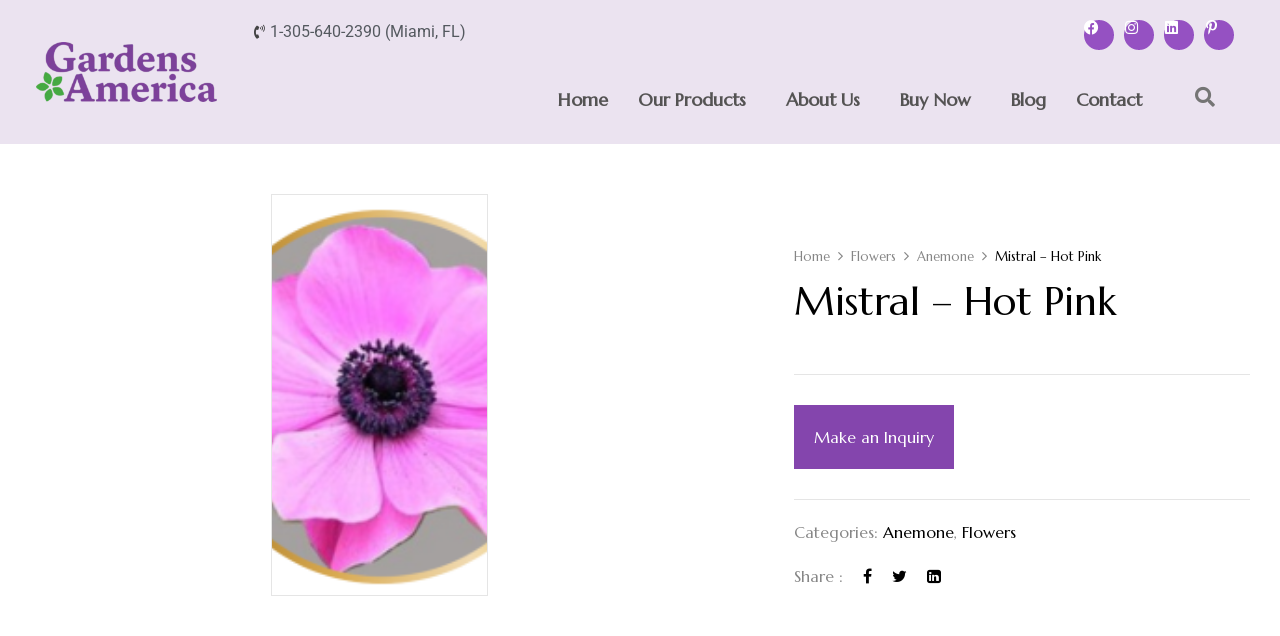

--- FILE ---
content_type: text/css
request_url: https://www.gardensamerica.com/wp-content/uploads/elementor/css/post-29122.css?ver=1769093584
body_size: 1626
content:
.elementor-29122 .elementor-element.elementor-element-cd9b298 > .elementor-container > .elementor-column > .elementor-widget-wrap{align-content:center;align-items:center;}.elementor-29122 .elementor-element.elementor-element-cd9b298:not(.elementor-motion-effects-element-type-background), .elementor-29122 .elementor-element.elementor-element-cd9b298 > .elementor-motion-effects-container > .elementor-motion-effects-layer{background-color:#EBE3F0;}.elementor-29122 .elementor-element.elementor-element-cd9b298{transition:background 0.3s, border 0.3s, border-radius 0.3s, box-shadow 0.3s;padding:0% 2% 0% 2%;}.elementor-29122 .elementor-element.elementor-element-cd9b298 > .elementor-background-overlay{transition:background 0.3s, border-radius 0.3s, opacity 0.3s;}.elementor-widget-site-logo .hfe-site-logo-container .hfe-site-logo-img{border-color:var( --e-global-color-primary );}.elementor-widget-site-logo .widget-image-caption{color:var( --e-global-color-text );font-family:var( --e-global-typography-text-font-family ), Sans-serif;font-weight:var( --e-global-typography-text-font-weight );}.elementor-29122 .elementor-element.elementor-element-b6585da .hfe-site-logo-container, .elementor-29122 .elementor-element.elementor-element-b6585da .hfe-caption-width figcaption{text-align:center;}.elementor-29122 .elementor-element.elementor-element-b6585da .widget-image-caption{margin-top:0px;margin-bottom:0px;}.elementor-29122 .elementor-element.elementor-element-b6585da .hfe-site-logo-container .hfe-site-logo-img{border-style:none;}.elementor-widget-icon-list .elementor-icon-list-item:not(:last-child):after{border-color:var( --e-global-color-text );}.elementor-widget-icon-list .elementor-icon-list-icon i{color:var( --e-global-color-primary );}.elementor-widget-icon-list .elementor-icon-list-icon svg{fill:var( --e-global-color-primary );}.elementor-widget-icon-list .elementor-icon-list-item > .elementor-icon-list-text, .elementor-widget-icon-list .elementor-icon-list-item > a{font-family:var( --e-global-typography-text-font-family ), Sans-serif;font-weight:var( --e-global-typography-text-font-weight );}.elementor-widget-icon-list .elementor-icon-list-text{color:var( --e-global-color-secondary );}.elementor-29122 .elementor-element.elementor-element-cd51edd .elementor-icon-list-icon i{color:#434344;transition:color 0.3s;}.elementor-29122 .elementor-element.elementor-element-cd51edd .elementor-icon-list-icon svg{fill:#434344;transition:fill 0.3s;}.elementor-29122 .elementor-element.elementor-element-cd51edd{--e-icon-list-icon-size:14px;--icon-vertical-offset:0px;}.elementor-29122 .elementor-element.elementor-element-cd51edd .elementor-icon-list-text{transition:color 0.3s;}.elementor-29122 .elementor-element.elementor-element-7d1fd8f .elementor-repeater-item-4d9e62a.elementor-social-icon i{color:#FFFFFF;}.elementor-29122 .elementor-element.elementor-element-7d1fd8f .elementor-repeater-item-4d9e62a.elementor-social-icon svg{fill:#FFFFFF;}.elementor-29122 .elementor-element.elementor-element-7d1fd8f{--grid-template-columns:repeat(0, auto);--icon-size:15px;--grid-column-gap:5px;--grid-row-gap:0px;}.elementor-29122 .elementor-element.elementor-element-7d1fd8f .elementor-widget-container{text-align:right;}.elementor-29122 .elementor-element.elementor-element-7d1fd8f .elementor-social-icon{background-color:#9551C2;}.elementor-29122 .elementor-element.elementor-element-274fcc0 > .elementor-container > .elementor-column > .elementor-widget-wrap{align-content:center;align-items:center;}.elementor-29122 .elementor-element.elementor-element-252bd2f .elementor-icon-list-icon i{color:#434344;transition:color 0.3s;}.elementor-29122 .elementor-element.elementor-element-252bd2f .elementor-icon-list-icon svg{fill:#434344;transition:fill 0.3s;}.elementor-29122 .elementor-element.elementor-element-252bd2f{--e-icon-list-icon-size:14px;--icon-vertical-offset:0px;}.elementor-29122 .elementor-element.elementor-element-252bd2f .elementor-icon-list-text{transition:color 0.3s;}.elementor-widget-navigation-menu .menu-item a.hfe-menu-item.elementor-button{background-color:var( --e-global-color-accent );font-family:var( --e-global-typography-accent-font-family ), Sans-serif;font-weight:var( --e-global-typography-accent-font-weight );}.elementor-widget-navigation-menu .menu-item a.hfe-menu-item.elementor-button:hover{background-color:var( --e-global-color-accent );}.elementor-widget-navigation-menu a.hfe-menu-item, .elementor-widget-navigation-menu a.hfe-sub-menu-item{font-family:var( --e-global-typography-primary-font-family ), Sans-serif;font-weight:var( --e-global-typography-primary-font-weight );}.elementor-widget-navigation-menu .menu-item a.hfe-menu-item, .elementor-widget-navigation-menu .sub-menu a.hfe-sub-menu-item{color:var( --e-global-color-text );}.elementor-widget-navigation-menu .menu-item a.hfe-menu-item:hover,
								.elementor-widget-navigation-menu .sub-menu a.hfe-sub-menu-item:hover,
								.elementor-widget-navigation-menu .menu-item.current-menu-item a.hfe-menu-item,
								.elementor-widget-navigation-menu .menu-item a.hfe-menu-item.highlighted,
								.elementor-widget-navigation-menu .menu-item a.hfe-menu-item:focus{color:var( --e-global-color-accent );}.elementor-widget-navigation-menu .hfe-nav-menu-layout:not(.hfe-pointer__framed) .menu-item.parent a.hfe-menu-item:before,
								.elementor-widget-navigation-menu .hfe-nav-menu-layout:not(.hfe-pointer__framed) .menu-item.parent a.hfe-menu-item:after{background-color:var( --e-global-color-accent );}.elementor-widget-navigation-menu .hfe-nav-menu-layout:not(.hfe-pointer__framed) .menu-item.parent .sub-menu .hfe-has-submenu-container a:after{background-color:var( --e-global-color-accent );}.elementor-widget-navigation-menu .hfe-pointer__framed .menu-item.parent a.hfe-menu-item:before,
								.elementor-widget-navigation-menu .hfe-pointer__framed .menu-item.parent a.hfe-menu-item:after{border-color:var( --e-global-color-accent );}
							.elementor-widget-navigation-menu .sub-menu li a.hfe-sub-menu-item,
							.elementor-widget-navigation-menu nav.hfe-dropdown li a.hfe-sub-menu-item,
							.elementor-widget-navigation-menu nav.hfe-dropdown li a.hfe-menu-item,
							.elementor-widget-navigation-menu nav.hfe-dropdown-expandible li a.hfe-menu-item,
							.elementor-widget-navigation-menu nav.hfe-dropdown-expandible li a.hfe-sub-menu-item{font-family:var( --e-global-typography-accent-font-family ), Sans-serif;font-weight:var( --e-global-typography-accent-font-weight );}.elementor-29122 .elementor-element.elementor-element-320cda0 .menu-item a.hfe-menu-item{padding-left:15px;padding-right:15px;}.elementor-29122 .elementor-element.elementor-element-320cda0 .menu-item a.hfe-sub-menu-item{padding-left:calc( 15px + 20px );padding-right:15px;}.elementor-29122 .elementor-element.elementor-element-320cda0 .hfe-nav-menu__layout-vertical .menu-item ul ul a.hfe-sub-menu-item{padding-left:calc( 15px + 40px );padding-right:15px;}.elementor-29122 .elementor-element.elementor-element-320cda0 .hfe-nav-menu__layout-vertical .menu-item ul ul ul a.hfe-sub-menu-item{padding-left:calc( 15px + 60px );padding-right:15px;}.elementor-29122 .elementor-element.elementor-element-320cda0 .hfe-nav-menu__layout-vertical .menu-item ul ul ul ul a.hfe-sub-menu-item{padding-left:calc( 15px + 80px );padding-right:15px;}.elementor-29122 .elementor-element.elementor-element-320cda0 .menu-item a.hfe-menu-item, .elementor-29122 .elementor-element.elementor-element-320cda0 .menu-item a.hfe-sub-menu-item{padding-top:15px;padding-bottom:15px;}.elementor-29122 .elementor-element.elementor-element-320cda0 ul.sub-menu{width:220px;}.elementor-29122 .elementor-element.elementor-element-320cda0 .sub-menu a.hfe-sub-menu-item,
						 .elementor-29122 .elementor-element.elementor-element-320cda0 nav.hfe-dropdown li a.hfe-menu-item,
						 .elementor-29122 .elementor-element.elementor-element-320cda0 nav.hfe-dropdown li a.hfe-sub-menu-item,
						 .elementor-29122 .elementor-element.elementor-element-320cda0 nav.hfe-dropdown-expandible li a.hfe-menu-item,
						 .elementor-29122 .elementor-element.elementor-element-320cda0 nav.hfe-dropdown-expandible li a.hfe-sub-menu-item{padding-top:15px;padding-bottom:15px;}.elementor-29122 .elementor-element.elementor-element-320cda0 .hfe-nav-menu__toggle{margin-left:auto;}.elementor-29122 .elementor-element.elementor-element-320cda0 a.hfe-menu-item, .elementor-29122 .elementor-element.elementor-element-320cda0 a.hfe-sub-menu-item{font-family:"Marcellus", Sans-serif;font-size:18px;font-weight:600;}.elementor-29122 .elementor-element.elementor-element-320cda0 .menu-item a.hfe-menu-item, .elementor-29122 .elementor-element.elementor-element-320cda0 .sub-menu a.hfe-sub-menu-item{color:#545353;}.elementor-29122 .elementor-element.elementor-element-320cda0 .menu-item a.hfe-menu-item:hover,
								.elementor-29122 .elementor-element.elementor-element-320cda0 .sub-menu a.hfe-sub-menu-item:hover,
								.elementor-29122 .elementor-element.elementor-element-320cda0 .menu-item.current-menu-item a.hfe-menu-item,
								.elementor-29122 .elementor-element.elementor-element-320cda0 .menu-item a.hfe-menu-item.highlighted,
								.elementor-29122 .elementor-element.elementor-element-320cda0 .menu-item a.hfe-menu-item:focus{color:#9551C2;}.elementor-29122 .elementor-element.elementor-element-320cda0 .sub-menu,
								.elementor-29122 .elementor-element.elementor-element-320cda0 nav.hfe-dropdown,
								.elementor-29122 .elementor-element.elementor-element-320cda0 nav.hfe-dropdown-expandible,
								.elementor-29122 .elementor-element.elementor-element-320cda0 nav.hfe-dropdown .menu-item a.hfe-menu-item,
								.elementor-29122 .elementor-element.elementor-element-320cda0 nav.hfe-dropdown .menu-item a.hfe-sub-menu-item{background-color:#fff;}.elementor-29122 .elementor-element.elementor-element-320cda0 .sub-menu li.menu-item:not(:last-child),
						.elementor-29122 .elementor-element.elementor-element-320cda0 nav.hfe-dropdown li.menu-item:not(:last-child),
						.elementor-29122 .elementor-element.elementor-element-320cda0 nav.hfe-dropdown-expandible li.menu-item:not(:last-child){border-bottom-style:solid;border-bottom-color:#c4c4c4;border-bottom-width:1px;}.elementor-29122 .elementor-element.elementor-element-320cda0 div.hfe-nav-menu-icon{color:var( --e-global-color-secondary );}.elementor-29122 .elementor-element.elementor-element-320cda0 div.hfe-nav-menu-icon svg{fill:var( --e-global-color-secondary );}.elementor-29122 .elementor-element.elementor-element-320cda0 div.hfe-nav-menu-icon:hover{color:var( --e-global-color-secondary );}.elementor-29122 .elementor-element.elementor-element-320cda0 div.hfe-nav-menu-icon:hover svg{fill:var( --e-global-color-secondary );}.elementor-29122 .elementor-element.elementor-element-6f01b2b .elementor-repeater-item-4d9e62a.elementor-social-icon i{color:#FFFFFF;}.elementor-29122 .elementor-element.elementor-element-6f01b2b .elementor-repeater-item-4d9e62a.elementor-social-icon svg{fill:#FFFFFF;}.elementor-29122 .elementor-element.elementor-element-6f01b2b{--grid-template-columns:repeat(0, auto);--icon-size:15px;--grid-column-gap:5px;--grid-row-gap:0px;}.elementor-29122 .elementor-element.elementor-element-6f01b2b .elementor-widget-container{text-align:right;}.elementor-29122 .elementor-element.elementor-element-6f01b2b .elementor-social-icon{background-color:#9551C2;}.elementor-widget-icon.elementor-view-stacked .elementor-icon{background-color:var( --e-global-color-primary );}.elementor-widget-icon.elementor-view-framed .elementor-icon, .elementor-widget-icon.elementor-view-default .elementor-icon{color:var( --e-global-color-primary );border-color:var( --e-global-color-primary );}.elementor-widget-icon.elementor-view-framed .elementor-icon, .elementor-widget-icon.elementor-view-default .elementor-icon svg{fill:var( --e-global-color-primary );}.elementor-29122 .elementor-element.elementor-element-4c37c38 .elementor-icon-wrapper{text-align:center;}.elementor-29122 .elementor-element.elementor-element-4c37c38.elementor-view-stacked .elementor-icon{background-color:#757575;}.elementor-29122 .elementor-element.elementor-element-4c37c38.elementor-view-framed .elementor-icon, .elementor-29122 .elementor-element.elementor-element-4c37c38.elementor-view-default .elementor-icon{color:#757575;border-color:#757575;}.elementor-29122 .elementor-element.elementor-element-4c37c38.elementor-view-framed .elementor-icon, .elementor-29122 .elementor-element.elementor-element-4c37c38.elementor-view-default .elementor-icon svg{fill:#757575;}.elementor-29122 .elementor-element.elementor-element-4c37c38.elementor-view-stacked .elementor-icon:hover{background-color:#AA5DA2;}.elementor-29122 .elementor-element.elementor-element-4c37c38.elementor-view-framed .elementor-icon:hover, .elementor-29122 .elementor-element.elementor-element-4c37c38.elementor-view-default .elementor-icon:hover{color:#AA5DA2;border-color:#AA5DA2;}.elementor-29122 .elementor-element.elementor-element-4c37c38.elementor-view-framed .elementor-icon:hover, .elementor-29122 .elementor-element.elementor-element-4c37c38.elementor-view-default .elementor-icon:hover svg{fill:#AA5DA2;}.elementor-29122 .elementor-element.elementor-element-4c37c38 .elementor-icon{font-size:20px;}.elementor-29122 .elementor-element.elementor-element-4c37c38 .elementor-icon svg{height:20px;}.elementor-29122 .elementor-element.elementor-element-3dae650 > .elementor-container > .elementor-column > .elementor-widget-wrap{align-content:center;align-items:center;}.elementor-29122 .elementor-element.elementor-element-ee01f49 .menu-item a.hfe-menu-item{padding-left:15px;padding-right:15px;}.elementor-29122 .elementor-element.elementor-element-ee01f49 .menu-item a.hfe-sub-menu-item{padding-left:calc( 15px + 20px );padding-right:15px;}.elementor-29122 .elementor-element.elementor-element-ee01f49 .hfe-nav-menu__layout-vertical .menu-item ul ul a.hfe-sub-menu-item{padding-left:calc( 15px + 40px );padding-right:15px;}.elementor-29122 .elementor-element.elementor-element-ee01f49 .hfe-nav-menu__layout-vertical .menu-item ul ul ul a.hfe-sub-menu-item{padding-left:calc( 15px + 60px );padding-right:15px;}.elementor-29122 .elementor-element.elementor-element-ee01f49 .hfe-nav-menu__layout-vertical .menu-item ul ul ul ul a.hfe-sub-menu-item{padding-left:calc( 15px + 80px );padding-right:15px;}.elementor-29122 .elementor-element.elementor-element-ee01f49 .menu-item a.hfe-menu-item, .elementor-29122 .elementor-element.elementor-element-ee01f49 .menu-item a.hfe-sub-menu-item{padding-top:15px;padding-bottom:15px;}.elementor-29122 .elementor-element.elementor-element-ee01f49 ul.sub-menu{width:220px;}.elementor-29122 .elementor-element.elementor-element-ee01f49 .sub-menu a.hfe-sub-menu-item,
						 .elementor-29122 .elementor-element.elementor-element-ee01f49 nav.hfe-dropdown li a.hfe-menu-item,
						 .elementor-29122 .elementor-element.elementor-element-ee01f49 nav.hfe-dropdown li a.hfe-sub-menu-item,
						 .elementor-29122 .elementor-element.elementor-element-ee01f49 nav.hfe-dropdown-expandible li a.hfe-menu-item,
						 .elementor-29122 .elementor-element.elementor-element-ee01f49 nav.hfe-dropdown-expandible li a.hfe-sub-menu-item{padding-top:15px;padding-bottom:15px;}.elementor-29122 .elementor-element.elementor-element-ee01f49 .hfe-nav-menu__toggle{margin:0 auto;}.elementor-29122 .elementor-element.elementor-element-ee01f49 a.hfe-menu-item, .elementor-29122 .elementor-element.elementor-element-ee01f49 a.hfe-sub-menu-item{font-family:"Marcellus", Sans-serif;font-size:18px;font-weight:600;}.elementor-29122 .elementor-element.elementor-element-ee01f49 .menu-item a.hfe-menu-item, .elementor-29122 .elementor-element.elementor-element-ee01f49 .sub-menu a.hfe-sub-menu-item{color:#545353;}.elementor-29122 .elementor-element.elementor-element-ee01f49 .menu-item a.hfe-menu-item:hover,
								.elementor-29122 .elementor-element.elementor-element-ee01f49 .sub-menu a.hfe-sub-menu-item:hover,
								.elementor-29122 .elementor-element.elementor-element-ee01f49 .menu-item.current-menu-item a.hfe-menu-item,
								.elementor-29122 .elementor-element.elementor-element-ee01f49 .menu-item a.hfe-menu-item.highlighted,
								.elementor-29122 .elementor-element.elementor-element-ee01f49 .menu-item a.hfe-menu-item:focus{color:#9551C2;}.elementor-29122 .elementor-element.elementor-element-ee01f49 .sub-menu,
								.elementor-29122 .elementor-element.elementor-element-ee01f49 nav.hfe-dropdown,
								.elementor-29122 .elementor-element.elementor-element-ee01f49 nav.hfe-dropdown-expandible,
								.elementor-29122 .elementor-element.elementor-element-ee01f49 nav.hfe-dropdown .menu-item a.hfe-menu-item,
								.elementor-29122 .elementor-element.elementor-element-ee01f49 nav.hfe-dropdown .menu-item a.hfe-sub-menu-item{background-color:#fff;}.elementor-29122 .elementor-element.elementor-element-ee01f49 .sub-menu li.menu-item:not(:last-child),
						.elementor-29122 .elementor-element.elementor-element-ee01f49 nav.hfe-dropdown li.menu-item:not(:last-child),
						.elementor-29122 .elementor-element.elementor-element-ee01f49 nav.hfe-dropdown-expandible li.menu-item:not(:last-child){border-bottom-style:solid;border-bottom-color:#c4c4c4;border-bottom-width:1px;}.elementor-29122 .elementor-element.elementor-element-600af01 .elementor-icon-wrapper{text-align:center;}.elementor-29122 .elementor-element.elementor-element-600af01.elementor-view-stacked .elementor-icon{background-color:#757575;}.elementor-29122 .elementor-element.elementor-element-600af01.elementor-view-framed .elementor-icon, .elementor-29122 .elementor-element.elementor-element-600af01.elementor-view-default .elementor-icon{color:#757575;border-color:#757575;}.elementor-29122 .elementor-element.elementor-element-600af01.elementor-view-framed .elementor-icon, .elementor-29122 .elementor-element.elementor-element-600af01.elementor-view-default .elementor-icon svg{fill:#757575;}.elementor-29122 .elementor-element.elementor-element-600af01.elementor-view-stacked .elementor-icon:hover{background-color:#AA5DA2;}.elementor-29122 .elementor-element.elementor-element-600af01.elementor-view-framed .elementor-icon:hover, .elementor-29122 .elementor-element.elementor-element-600af01.elementor-view-default .elementor-icon:hover{color:#AA5DA2;border-color:#AA5DA2;}.elementor-29122 .elementor-element.elementor-element-600af01.elementor-view-framed .elementor-icon:hover, .elementor-29122 .elementor-element.elementor-element-600af01.elementor-view-default .elementor-icon:hover svg{fill:#AA5DA2;}.elementor-29122 .elementor-element.elementor-element-600af01 .elementor-icon{font-size:20px;}.elementor-29122 .elementor-element.elementor-element-600af01 .elementor-icon svg{height:20px;}.elementor-29122 .elementor-element.elementor-element-a411b7e{width:var( --container-widget-width, 480px );max-width:480px;--container-widget-width:480px;--container-widget-flex-grow:0;bottom:-10px;}body:not(.rtl) .elementor-29122 .elementor-element.elementor-element-a411b7e{right:0px;}body.rtl .elementor-29122 .elementor-element.elementor-element-a411b7e{left:0px;}.elementor-29122 .elementor-element.elementor-element-a411b7e > .elementor-widget-container{border-radius:25px 25px 25px 25px;}@media(max-width:1024px){.elementor-29122 .elementor-element.elementor-element-6f01b2b .elementor-widget-container{text-align:left;}.elementor-29122 .elementor-element.elementor-element-4c37c38 .elementor-icon-wrapper{text-align:end;}}@media(min-width:768px){.elementor-29122 .elementor-element.elementor-element-751d181{width:16.404%;}.elementor-29122 .elementor-element.elementor-element-0683a4c{width:83.596%;}.elementor-29122 .elementor-element.elementor-element-d0465cd{width:79.318%;}.elementor-29122 .elementor-element.elementor-element-ec50dbd{width:20.63%;}.elementor-29122 .elementor-element.elementor-element-6b320b9{width:92.28%;}.elementor-29122 .elementor-element.elementor-element-0ac06b8{width:7.667%;}}@media(max-width:1024px) and (min-width:768px){.elementor-29122 .elementor-element.elementor-element-d0465cd{width:55%;}.elementor-29122 .elementor-element.elementor-element-7a614e0{width:50%;}.elementor-29122 .elementor-element.elementor-element-16797e9{width:50%;}.elementor-29122 .elementor-element.elementor-element-05fa264{width:50%;}.elementor-29122 .elementor-element.elementor-element-e05e771{width:50%;}}@media(max-width:767px){.elementor-29122 .elementor-element.elementor-element-ec50dbd{width:60%;}.elementor-29122 .elementor-element.elementor-element-7d1fd8f .elementor-widget-container{text-align:right;}.elementor-29122 .elementor-element.elementor-element-16797e9{width:25%;}.elementor-29122 .elementor-element.elementor-element-320cda0 ul.sub-menu{width:215px;}.elementor-29122 .elementor-element.elementor-element-320cda0 .sub-menu a.hfe-sub-menu-item,
						 .elementor-29122 .elementor-element.elementor-element-320cda0 nav.hfe-dropdown li a.hfe-menu-item,
						 .elementor-29122 .elementor-element.elementor-element-320cda0 nav.hfe-dropdown li a.hfe-sub-menu-item,
						 .elementor-29122 .elementor-element.elementor-element-320cda0 nav.hfe-dropdown-expandible li a.hfe-menu-item,
						 .elementor-29122 .elementor-element.elementor-element-320cda0 nav.hfe-dropdown-expandible li a.hfe-sub-menu-item{padding-top:15px;padding-bottom:15px;}.elementor-29122 .elementor-element.elementor-element-320cda0 nav.hfe-nav-menu__layout-horizontal:not(.hfe-dropdown) ul.sub-menu, .elementor-29122 .elementor-element.elementor-element-320cda0 nav.hfe-nav-menu__layout-expandible.menu-is-active, .elementor-29122 .elementor-element.elementor-element-320cda0 nav.hfe-nav-menu__layout-vertical:not(.hfe-dropdown) ul.sub-menu{margin-top:0px;}.elementor-29122 .elementor-element.elementor-element-320cda0 .hfe-dropdown.menu-is-active{margin-top:0px;}.elementor-29122 .elementor-element.elementor-element-05fa264{width:51%;}.elementor-29122 .elementor-element.elementor-element-6f01b2b .elementor-widget-container{text-align:right;}.elementor-29122 .elementor-element.elementor-element-6f01b2b{--icon-size:14px;}.elementor-29122 .elementor-element.elementor-element-e05e771{width:20%;}.elementor-29122 .elementor-element.elementor-element-4c37c38 .elementor-icon-wrapper{text-align:end;}.elementor-29122 .elementor-element.elementor-element-6b320b9{width:50%;}.elementor-29122 .elementor-element.elementor-element-0ac06b8{width:50%;}.elementor-29122 .elementor-element.elementor-element-a411b7e{width:var( --container-widget-width, 88% );max-width:88%;--container-widget-width:88%;--container-widget-flex-grow:0;}}